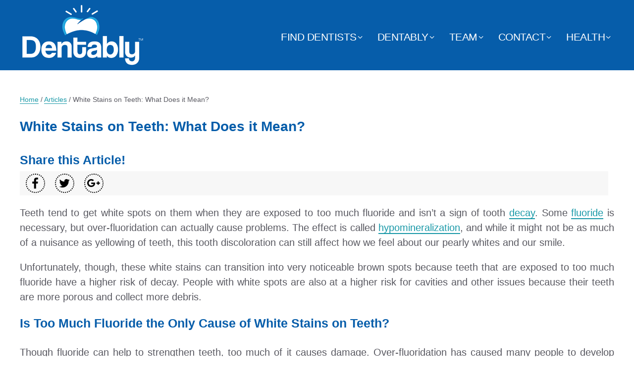

--- FILE ---
content_type: text/html; charset=UTF-8
request_url: https://www.emergencydentistsusa.com/white-stains-on-teeth/
body_size: 17050
content:



<!DOCTYPE html>
<!--[if IE 7 | IE 8]>
<html class="ie" lang="en-US">
<![endif]-->
<!--[if (gte IE 9) | !(IE)]><!-->
<html lang="en-US">
<!--<![endif]-->
<head>
	<meta charset="UTF-8" />
	<meta name="viewport" content="width=device-width, initial-scale=1, minimum-scale=1, maximum-scale=1">
	<meta http-equiv="X-UA-Compatible" content="IE=edge,chrome=1"/>

	<title>White Stains on Teeth: What Does it Mean?</title>
<link crossorigin data-rocket-preconnect href="https://www.gstatic.com" rel="preconnect">
<link crossorigin data-rocket-preconnect href="https://www.google-analytics.com" rel="preconnect">
<link crossorigin data-rocket-preconnect href="https://www.googletagmanager.com" rel="preconnect">
<link crossorigin data-rocket-preconnect href="https://googleads.g.doubleclick.net" rel="preconnect"><link rel="preload" data-rocket-preload as="image" href="https://www.emergencydentistsusa.com/wp-content/themes/Emergencydentistsusa/img/logos/dentably_tm2.png" fetchpriority="high">

	<link rel="pingback" href="https://www.emergencydentistsusa.com/xmlrpc.php" />
	<meta name="google-site-verification" content="2RyWfP2AkB9tvT3R2Mubz-amPsnrQgFGFykqeO1gckw" />
				<script type="text/javascript">
			window.flatStyles = window.flatStyles || ''

			window.lightspeedOptimizeStylesheet = function () {
				const currentStylesheet = document.querySelector( '.tcb-lightspeed-style:not([data-ls-optimized])' )

				if ( currentStylesheet ) {
					try {
						if ( currentStylesheet.sheet && currentStylesheet.sheet.cssRules ) {
							if ( window.flatStyles ) {
								if ( this.optimizing ) {
									setTimeout( window.lightspeedOptimizeStylesheet.bind( this ), 24 )
								} else {
									this.optimizing = true;

									let rulesIndex = 0;

									while ( rulesIndex < currentStylesheet.sheet.cssRules.length ) {
										const rule = currentStylesheet.sheet.cssRules[ rulesIndex ]
										/* remove rules that already exist in the page */
										if ( rule.type === CSSRule.STYLE_RULE && window.flatStyles.includes( `${rule.selectorText}{` ) ) {
											currentStylesheet.sheet.deleteRule( rulesIndex )
										} else {
											rulesIndex ++
										}
									}
									/* optimize, mark it such, move to the next file, append the styles we have until now */
									currentStylesheet.setAttribute( 'data-ls-optimized', '1' )

									window.flatStyles += currentStylesheet.innerHTML

									this.optimizing = false
								}
							} else {
								window.flatStyles = currentStylesheet.innerHTML
								currentStylesheet.setAttribute( 'data-ls-optimized', '1' )
							}
						}
					} catch ( error ) {
						console.warn( error )
					}

					if ( currentStylesheet.parentElement.tagName !== 'HEAD' ) {
						/* always make sure that those styles end up in the head */
						const stylesheetID = currentStylesheet.id;
						/**
						 * make sure that there is only one copy of the css
						 * e.g display CSS
						 */
						if ( ( ! stylesheetID || ( stylesheetID && ! document.querySelector( `head #${stylesheetID}` ) ) ) ) {
							document.head.prepend( currentStylesheet )
						} else {
							currentStylesheet.remove();
						}
					}
				}
			}

			window.lightspeedOptimizeFlat = function ( styleSheetElement ) {
				if ( document.querySelectorAll( 'link[href*="thrive_flat.css"]' ).length > 1 ) {
					/* disable this flat if we already have one */
					styleSheetElement.setAttribute( 'disabled', true )
				} else {
					/* if this is the first one, make sure he's in head */
					if ( styleSheetElement.parentElement.tagName !== 'HEAD' ) {
						document.head.append( styleSheetElement )
					}
				}
			}
		</script>
		<meta name='robots' content='max-image-preview:large' />
	<style>img:is([sizes="auto" i], [sizes^="auto," i]) { contain-intrinsic-size: 3000px 1500px }</style>
	
<!-- All in One SEO Pack Pro 2.8.3 by Michael Torbert of Semper Fi Web Designob_start_detected [-1,-1] -->
<!-- Debug String: KQZZZN5SLNIT7N6ZWKOJT1AN1QG -->
<meta name="description"  content="White stains on teeth can transition into very noticeable brown spots because teeth that are exposed to too much fluoride have a higher risk of decay." />

<link rel="canonical" href="https://www.emergencydentistsusa.com/white-stains-on-teeth/" />
<!-- /all in one seo pack pro -->
<link rel='dns-prefetch' href='//www.emergencydentistsusa.com' />

<link rel="alternate" type="application/rss+xml" title="Emergency Dentists USA &raquo; Feed" href="https://www.emergencydentistsusa.com/feed/" />
<link rel="alternate" type="application/rss+xml" title="Emergency Dentists USA &raquo; Comments Feed" href="https://www.emergencydentistsusa.com/comments/feed/" />
<link rel="alternate" type="application/rss+xml" title="Emergency Dentists USA &raquo; White Stains on Teeth: What Does it Mean? Comments Feed" href="https://www.emergencydentistsusa.com/white-stains-on-teeth/feed/" />
<link rel='stylesheet' id='wp-block-library-css' href='https://www.emergencydentistsusa.com/wp-includes/css/dist/block-library/style.min.css?ver=6.8.1' type='text/css' media='all' />
<style id='classic-theme-styles-inline-css' type='text/css'>
/*! This file is auto-generated */
.wp-block-button__link{color:#fff;background-color:#32373c;border-radius:9999px;box-shadow:none;text-decoration:none;padding:calc(.667em + 2px) calc(1.333em + 2px);font-size:1.125em}.wp-block-file__button{background:#32373c;color:#fff;text-decoration:none}
</style>
<style id='global-styles-inline-css' type='text/css'>
:root{--wp--preset--aspect-ratio--square: 1;--wp--preset--aspect-ratio--4-3: 4/3;--wp--preset--aspect-ratio--3-4: 3/4;--wp--preset--aspect-ratio--3-2: 3/2;--wp--preset--aspect-ratio--2-3: 2/3;--wp--preset--aspect-ratio--16-9: 16/9;--wp--preset--aspect-ratio--9-16: 9/16;--wp--preset--color--black: #000000;--wp--preset--color--cyan-bluish-gray: #abb8c3;--wp--preset--color--white: #ffffff;--wp--preset--color--pale-pink: #f78da7;--wp--preset--color--vivid-red: #cf2e2e;--wp--preset--color--luminous-vivid-orange: #ff6900;--wp--preset--color--luminous-vivid-amber: #fcb900;--wp--preset--color--light-green-cyan: #7bdcb5;--wp--preset--color--vivid-green-cyan: #00d084;--wp--preset--color--pale-cyan-blue: #8ed1fc;--wp--preset--color--vivid-cyan-blue: #0693e3;--wp--preset--color--vivid-purple: #9b51e0;--wp--preset--gradient--vivid-cyan-blue-to-vivid-purple: linear-gradient(135deg,rgba(6,147,227,1) 0%,rgb(155,81,224) 100%);--wp--preset--gradient--light-green-cyan-to-vivid-green-cyan: linear-gradient(135deg,rgb(122,220,180) 0%,rgb(0,208,130) 100%);--wp--preset--gradient--luminous-vivid-amber-to-luminous-vivid-orange: linear-gradient(135deg,rgba(252,185,0,1) 0%,rgba(255,105,0,1) 100%);--wp--preset--gradient--luminous-vivid-orange-to-vivid-red: linear-gradient(135deg,rgba(255,105,0,1) 0%,rgb(207,46,46) 100%);--wp--preset--gradient--very-light-gray-to-cyan-bluish-gray: linear-gradient(135deg,rgb(238,238,238) 0%,rgb(169,184,195) 100%);--wp--preset--gradient--cool-to-warm-spectrum: linear-gradient(135deg,rgb(74,234,220) 0%,rgb(151,120,209) 20%,rgb(207,42,186) 40%,rgb(238,44,130) 60%,rgb(251,105,98) 80%,rgb(254,248,76) 100%);--wp--preset--gradient--blush-light-purple: linear-gradient(135deg,rgb(255,206,236) 0%,rgb(152,150,240) 100%);--wp--preset--gradient--blush-bordeaux: linear-gradient(135deg,rgb(254,205,165) 0%,rgb(254,45,45) 50%,rgb(107,0,62) 100%);--wp--preset--gradient--luminous-dusk: linear-gradient(135deg,rgb(255,203,112) 0%,rgb(199,81,192) 50%,rgb(65,88,208) 100%);--wp--preset--gradient--pale-ocean: linear-gradient(135deg,rgb(255,245,203) 0%,rgb(182,227,212) 50%,rgb(51,167,181) 100%);--wp--preset--gradient--electric-grass: linear-gradient(135deg,rgb(202,248,128) 0%,rgb(113,206,126) 100%);--wp--preset--gradient--midnight: linear-gradient(135deg,rgb(2,3,129) 0%,rgb(40,116,252) 100%);--wp--preset--font-size--small: 13px;--wp--preset--font-size--medium: 20px;--wp--preset--font-size--large: 36px;--wp--preset--font-size--x-large: 42px;--wp--preset--spacing--20: 0.44rem;--wp--preset--spacing--30: 0.67rem;--wp--preset--spacing--40: 1rem;--wp--preset--spacing--50: 1.5rem;--wp--preset--spacing--60: 2.25rem;--wp--preset--spacing--70: 3.38rem;--wp--preset--spacing--80: 5.06rem;--wp--preset--shadow--natural: 6px 6px 9px rgba(0, 0, 0, 0.2);--wp--preset--shadow--deep: 12px 12px 50px rgba(0, 0, 0, 0.4);--wp--preset--shadow--sharp: 6px 6px 0px rgba(0, 0, 0, 0.2);--wp--preset--shadow--outlined: 6px 6px 0px -3px rgba(255, 255, 255, 1), 6px 6px rgba(0, 0, 0, 1);--wp--preset--shadow--crisp: 6px 6px 0px rgba(0, 0, 0, 1);}:where(.is-layout-flex){gap: 0.5em;}:where(.is-layout-grid){gap: 0.5em;}body .is-layout-flex{display: flex;}.is-layout-flex{flex-wrap: wrap;align-items: center;}.is-layout-flex > :is(*, div){margin: 0;}body .is-layout-grid{display: grid;}.is-layout-grid > :is(*, div){margin: 0;}:where(.wp-block-columns.is-layout-flex){gap: 2em;}:where(.wp-block-columns.is-layout-grid){gap: 2em;}:where(.wp-block-post-template.is-layout-flex){gap: 1.25em;}:where(.wp-block-post-template.is-layout-grid){gap: 1.25em;}.has-black-color{color: var(--wp--preset--color--black) !important;}.has-cyan-bluish-gray-color{color: var(--wp--preset--color--cyan-bluish-gray) !important;}.has-white-color{color: var(--wp--preset--color--white) !important;}.has-pale-pink-color{color: var(--wp--preset--color--pale-pink) !important;}.has-vivid-red-color{color: var(--wp--preset--color--vivid-red) !important;}.has-luminous-vivid-orange-color{color: var(--wp--preset--color--luminous-vivid-orange) !important;}.has-luminous-vivid-amber-color{color: var(--wp--preset--color--luminous-vivid-amber) !important;}.has-light-green-cyan-color{color: var(--wp--preset--color--light-green-cyan) !important;}.has-vivid-green-cyan-color{color: var(--wp--preset--color--vivid-green-cyan) !important;}.has-pale-cyan-blue-color{color: var(--wp--preset--color--pale-cyan-blue) !important;}.has-vivid-cyan-blue-color{color: var(--wp--preset--color--vivid-cyan-blue) !important;}.has-vivid-purple-color{color: var(--wp--preset--color--vivid-purple) !important;}.has-black-background-color{background-color: var(--wp--preset--color--black) !important;}.has-cyan-bluish-gray-background-color{background-color: var(--wp--preset--color--cyan-bluish-gray) !important;}.has-white-background-color{background-color: var(--wp--preset--color--white) !important;}.has-pale-pink-background-color{background-color: var(--wp--preset--color--pale-pink) !important;}.has-vivid-red-background-color{background-color: var(--wp--preset--color--vivid-red) !important;}.has-luminous-vivid-orange-background-color{background-color: var(--wp--preset--color--luminous-vivid-orange) !important;}.has-luminous-vivid-amber-background-color{background-color: var(--wp--preset--color--luminous-vivid-amber) !important;}.has-light-green-cyan-background-color{background-color: var(--wp--preset--color--light-green-cyan) !important;}.has-vivid-green-cyan-background-color{background-color: var(--wp--preset--color--vivid-green-cyan) !important;}.has-pale-cyan-blue-background-color{background-color: var(--wp--preset--color--pale-cyan-blue) !important;}.has-vivid-cyan-blue-background-color{background-color: var(--wp--preset--color--vivid-cyan-blue) !important;}.has-vivid-purple-background-color{background-color: var(--wp--preset--color--vivid-purple) !important;}.has-black-border-color{border-color: var(--wp--preset--color--black) !important;}.has-cyan-bluish-gray-border-color{border-color: var(--wp--preset--color--cyan-bluish-gray) !important;}.has-white-border-color{border-color: var(--wp--preset--color--white) !important;}.has-pale-pink-border-color{border-color: var(--wp--preset--color--pale-pink) !important;}.has-vivid-red-border-color{border-color: var(--wp--preset--color--vivid-red) !important;}.has-luminous-vivid-orange-border-color{border-color: var(--wp--preset--color--luminous-vivid-orange) !important;}.has-luminous-vivid-amber-border-color{border-color: var(--wp--preset--color--luminous-vivid-amber) !important;}.has-light-green-cyan-border-color{border-color: var(--wp--preset--color--light-green-cyan) !important;}.has-vivid-green-cyan-border-color{border-color: var(--wp--preset--color--vivid-green-cyan) !important;}.has-pale-cyan-blue-border-color{border-color: var(--wp--preset--color--pale-cyan-blue) !important;}.has-vivid-cyan-blue-border-color{border-color: var(--wp--preset--color--vivid-cyan-blue) !important;}.has-vivid-purple-border-color{border-color: var(--wp--preset--color--vivid-purple) !important;}.has-vivid-cyan-blue-to-vivid-purple-gradient-background{background: var(--wp--preset--gradient--vivid-cyan-blue-to-vivid-purple) !important;}.has-light-green-cyan-to-vivid-green-cyan-gradient-background{background: var(--wp--preset--gradient--light-green-cyan-to-vivid-green-cyan) !important;}.has-luminous-vivid-amber-to-luminous-vivid-orange-gradient-background{background: var(--wp--preset--gradient--luminous-vivid-amber-to-luminous-vivid-orange) !important;}.has-luminous-vivid-orange-to-vivid-red-gradient-background{background: var(--wp--preset--gradient--luminous-vivid-orange-to-vivid-red) !important;}.has-very-light-gray-to-cyan-bluish-gray-gradient-background{background: var(--wp--preset--gradient--very-light-gray-to-cyan-bluish-gray) !important;}.has-cool-to-warm-spectrum-gradient-background{background: var(--wp--preset--gradient--cool-to-warm-spectrum) !important;}.has-blush-light-purple-gradient-background{background: var(--wp--preset--gradient--blush-light-purple) !important;}.has-blush-bordeaux-gradient-background{background: var(--wp--preset--gradient--blush-bordeaux) !important;}.has-luminous-dusk-gradient-background{background: var(--wp--preset--gradient--luminous-dusk) !important;}.has-pale-ocean-gradient-background{background: var(--wp--preset--gradient--pale-ocean) !important;}.has-electric-grass-gradient-background{background: var(--wp--preset--gradient--electric-grass) !important;}.has-midnight-gradient-background{background: var(--wp--preset--gradient--midnight) !important;}.has-small-font-size{font-size: var(--wp--preset--font-size--small) !important;}.has-medium-font-size{font-size: var(--wp--preset--font-size--medium) !important;}.has-large-font-size{font-size: var(--wp--preset--font-size--large) !important;}.has-x-large-font-size{font-size: var(--wp--preset--font-size--x-large) !important;}
:where(.wp-block-post-template.is-layout-flex){gap: 1.25em;}:where(.wp-block-post-template.is-layout-grid){gap: 1.25em;}
:where(.wp-block-columns.is-layout-flex){gap: 2em;}:where(.wp-block-columns.is-layout-grid){gap: 2em;}
:root :where(.wp-block-pullquote){font-size: 1.5em;line-height: 1.6;}
</style>
<link data-minify="1" rel='stylesheet' id='main_stylesheet-css' href='https://www.emergencydentistsusa.com/wp-content/cache/min/1/wp-content/themes/Emergencydentistsusa/style.css?ver=1708552073' type='text/css' media='all' />
<script data-minify="1" type="text/javascript" src="https://www.emergencydentistsusa.com/wp-content/cache/min/1/ajax/libs/jquery/1.11.2/jquery.min.js?ver=1708552073" id="jquery-js"></script>
<link rel="https://api.w.org/" href="https://www.emergencydentistsusa.com/wp-json/" /><link rel="alternate" title="JSON" type="application/json" href="https://www.emergencydentistsusa.com/wp-json/wp/v2/posts/48940" /><link rel="EditURI" type="application/rsd+xml" title="RSD" href="https://www.emergencydentistsusa.com/xmlrpc.php?rsd" />
<meta name="generator" content="WordPress" />
<link rel='shortlink' href='https://www.emergencydentistsusa.com/?p=48940' />
<link rel="alternate" title="oEmbed (JSON)" type="application/json+oembed" href="https://www.emergencydentistsusa.com/wp-json/oembed/1.0/embed?url=https%3A%2F%2Fwww.emergencydentistsusa.com%2Fwhite-stains-on-teeth%2F" />
<link rel="alternate" title="oEmbed (XML)" type="text/xml+oembed" href="https://www.emergencydentistsusa.com/wp-json/oembed/1.0/embed?url=https%3A%2F%2Fwww.emergencydentistsusa.com%2Fwhite-stains-on-teeth%2F&#038;format=xml" />
<style>
		#category-posts-3-internal ul {padding: 0;}
#category-posts-3-internal .cat-post-item img {max-width: initial; max-height: initial; margin: initial;}
#category-posts-3-internal .cat-post-author {margin-bottom: 0;}
#category-posts-3-internal .cat-post-thumbnail {margin: 5px 10px 5px 0;}
#category-posts-3-internal .cat-post-item:before {content: ""; clear: both;}
#category-posts-3-internal .cat-post-excerpt-more {display: inline-block;}
#category-posts-3-internal .cat-post-item {list-style: none; margin: 3px 0 10px; padding: 3px 0;}
#category-posts-3-internal .cat-post-current .cat-post-title {font-weight: bold; text-transform: uppercase;}
#category-posts-3-internal [class*=cat-post-tax] {font-size: 0.85em;}
#category-posts-3-internal [class*=cat-post-tax] * {display:inline-block;}
#category-posts-3-internal .cat-post-item:after {content: ""; display: table;	clear: both;}
#category-posts-3-internal .cat-post-item .cat-post-title {overflow: hidden;text-overflow: ellipsis;white-space: initial;display: -webkit-box;-webkit-line-clamp: 2;-webkit-box-orient: vertical;padding-bottom: 0 !important;}
#category-posts-3-internal .cat-post-item:after {content: ""; display: table;	clear: both;}
#category-posts-3-internal .cat-post-thumbnail {display:block; float:left; margin:5px 10px 5px 0;}
#category-posts-3-internal .cat-post-crop {overflow:hidden;display:block;}
#category-posts-3-internal p {margin:5px 0 0 0}
#category-posts-3-internal li > div {margin:5px 0 0 0; clear:both;}
#category-posts-3-internal .dashicons {vertical-align:middle;}
#category-posts-3-internal .cat-post-thumbnail .cat-post-crop img {height: 60px;}
#category-posts-3-internal .cat-post-thumbnail .cat-post-crop img {width: 60px;}
#category-posts-3-internal .cat-post-thumbnail .cat-post-crop img {object-fit: cover; max-width: 100%; display: block;}
#category-posts-3-internal .cat-post-thumbnail .cat-post-crop-not-supported img {width: 100%;}
#category-posts-3-internal .cat-post-thumbnail {max-width:100%;}
#category-posts-3-internal .cat-post-item img {margin: initial;}
</style>
		<style type="text/css" id="tve_global_variables">:root{--tcb-background-author-image:url(https://secure.gravatar.com/avatar/2e7d7626f54623059aa84302b571a3ee22c83a18575c67e0470090a2e45fc644?s=256&r=g);--tcb-background-user-image:url();--tcb-background-featured-image-thumbnail:url(https://www.emergencydentistsusa.com/wp-content/uploads/white-stains-on-teeth.jpg);}</style><!-- Google tag (gtag.js) -->
<script async src="https://www.googletagmanager.com/gtag/js?id=AW-998233279"></script>
<script>
  window.dataLayer = window.dataLayer || [];
  function gtag(){dataLayer.push(arguments);}
  gtag('js', new Date());

  gtag('config', 'AW-998233279');
</script>
<script>
  gtag('config', 'AW-998233279/88C8CO-JumkQv6n_2wM', {
    'phone_conversion_number': '18552821699'
  });
</script>    <script>
    // Google Analitics
    (function(i,s,o,g,r,a,m){i['GoogleAnalyticsObject']=r;i[r]=i[r]||function(){
    (i[r].q=i[r].q||[]).push(arguments)},i[r].l=1*new Date();a=s.createElement(o),
    m=s.getElementsByTagName(o)[0];a.async=1;a.src=g;m.parentNode.insertBefore(a,m)
    })(window,document,'script','//www.google-analytics.com/analytics.js','ga');
    ga('create', 'UA-54243343-1', 'auto');
    ga('require', 'GTM-TMD228V');
    ga('set', 'contentGroup2', 'All Other');    
    ga('send', 'pageview');
    </script>
  <link rel="shortcut icon" href="https://www.emergencydentistsusa.com/wp-content/themes/Emergencydentistsusa/favicon.ico" title="Favicon" /><style type="text/css" id="thrive-default-styles"></style><noscript><style id="rocket-lazyload-nojs-css">.rll-youtube-player, [data-lazy-src]{display:none !important;}</style></noscript>
<style id="rocket-lazyrender-inline-css">[data-wpr-lazyrender] {content-visibility: auto;}</style><meta name="generator" content="WP Rocket 3.19.3" data-wpr-features="wpr_minify_js wpr_lazyload_images wpr_preconnect_external_domains wpr_automatic_lazy_rendering wpr_oci wpr_minify_css wpr_desktop" /></head>
<body class="wp-singular post-template-default single single-post postid-48940 single-format-standard wp-theme-Emergencydentistsusa" >

	<!-- Google Tag Manager (noscript) -->
	<noscript><iframe src="https://www.googletagmanager.com/ns.html?id=GTM-TV3NDFH"
	height="0" width="0" style="display:none;visibility:hidden"></iframe></noscript>
	<!-- End Google Tag Manager (noscript) -->

	<!--[if lt IE 9]>
		<div class="chromeframe">Your browser is out of date. Please <a href="http://browsehappy.com/">upgrade your browser </a>.</div>
	<![endif]-->

<nav id="site_nav_mobile" style="display: none;">
	<ul id="mobile_menu" class="menu clearfix"><li id="menu-item-37956" class="menu-item menu-item-type-post_type menu-item-object-page menu-item-has-children menu-item-37956"><a href="https://www.emergencydentistsusa.com/find-dentists/">Find Dentists</a>
<ul class="sub-menu">
	<li id="menu-item-58922" class="menu-item menu-item-type-post_type menu-item-object-page menu-item-58922"><a href="https://www.emergencydentistsusa.com/find-dentists/">English</a></li>
	<li id="menu-item-58921" class="menu-item menu-item-type-post_type menu-item-object-page menu-item-58921"><a href="https://www.emergencydentistsusa.com/dentista-cerca-de-mi-casa-ubicacion/">Espanol</a></li>
</ul>
</li>
<li id="menu-item-37928" class="menu-item menu-item-type-custom menu-item-object-custom menu-item-has-children menu-item-37928"><a href="https://www.emergencydentistsusa.com/dentably/">Dentably</a>
<ul class="sub-menu">
	<li id="menu-item-58621" class="menu-item menu-item-type-post_type menu-item-object-page menu-item-58621"><a href="https://www.emergencydentistsusa.com/dentably/">Dentably Blog in English</a></li>
	<li id="menu-item-58620" class="menu-item menu-item-type-taxonomy menu-item-object-category menu-item-58620"><a href="https://www.emergencydentistsusa.com/category/espanol/">Dentably Blog &#8211; Espanol / Spanish</a></li>
</ul>
</li>
<li id="menu-item-1287" class="menu-item menu-item-type-post_type menu-item-object-page menu-item-has-children menu-item-1287"><a href="https://www.emergencydentistsusa.com/about/">Team</a>
<ul class="sub-menu">
	<li id="menu-item-54667" class="menu-item menu-item-type-post_type menu-item-object-page menu-item-54667"><a href="https://www.emergencydentistsusa.com/about/">About</a></li>
	<li id="menu-item-54668" class="menu-item menu-item-type-post_type menu-item-object-page menu-item-54668"><a href="https://www.emergencydentistsusa.com/about/dr-greg-grillo/">Dr. Greg Grillo</a></li>
	<li id="menu-item-62107" class="menu-item menu-item-type-post_type menu-item-object-page menu-item-62107"><a href="https://www.emergencydentistsusa.com/about/dr-amanda-tavoularis/">Dr. Amanda Tavoularis</a></li>
	<li id="menu-item-54669" class="menu-item menu-item-type-post_type menu-item-object-page menu-item-54669"><a href="https://www.emergencydentistsusa.com/about/dr-david-hudnall/">Dr David Hudnall</a></li>
	<li id="menu-item-55467" class="menu-item menu-item-type-post_type menu-item-object-page menu-item-55467"><a href="https://www.emergencydentistsusa.com/about/dr-andrew-b-jordan/">Dr. Andrew B. Jordan</a></li>
</ul>
</li>
<li id="menu-item-1288" class="menu-item menu-item-type-post_type menu-item-object-page menu-item-has-children menu-item-1288"><a href="https://www.emergencydentistsusa.com/about/contact/">Contact</a>
<ul class="sub-menu">
	<li id="menu-item-55604" class="menu-item menu-item-type-post_type menu-item-object-page menu-item-55604"><a href="https://www.emergencydentistsusa.com/editorial-guidelines/">Editorial Guidelines</a></li>
	<li id="menu-item-55610" class="menu-item menu-item-type-post_type menu-item-object-page menu-item-55610"><a href="https://www.emergencydentistsusa.com/customer-support/">Customer Support</a></li>
</ul>
</li>
<li id="menu-item-21093" class="menu-item menu-item-type-post_type menu-item-object-page menu-item-has-children menu-item-21093"><a href="https://www.emergencydentistsusa.com/dental-health-topics/">Health</a>
<ul class="sub-menu">
	<li id="menu-item-57696" class="menu-item menu-item-type-post_type menu-item-object-post menu-item-57696"><a href="https://www.emergencydentistsusa.com/sedation-dentists-near-me-find-the-best-sleep-dentistry/">Sedation Dentists</a></li>
	<li id="menu-item-57699" class="menu-item menu-item-type-post_type menu-item-object-post menu-item-57699"><a href="https://www.emergencydentistsusa.com/denture-repair-same-day/">Denture Repair</a></li>
	<li id="menu-item-57695" class="menu-item menu-item-type-post_type menu-item-object-post menu-item-57695"><a href="https://www.emergencydentistsusa.com/oral-surgeons-near-me/">Oral Surgeon</a></li>
	<li id="menu-item-57710" class="menu-item menu-item-type-custom menu-item-object-custom menu-item-57710"><a href="https://www.emergencydentistsusa.com/best-holistic-dentist-near-me/">Holistic Dentist</a></li>
	<li id="menu-item-57690" class="menu-item menu-item-type-taxonomy menu-item-object-category menu-item-57690"><a href="https://www.emergencydentistsusa.com/category/no-insurance/">No Insurance</a></li>
	<li id="menu-item-57712" class="menu-item menu-item-type-post_type menu-item-object-post menu-item-57712"><a href="https://www.emergencydentistsusa.com/periodontist-near-me/">Periodontist</a></li>
	<li id="menu-item-57691" class="menu-item menu-item-type-post_type menu-item-object-post menu-item-57691"><a href="https://www.emergencydentistsusa.com/tooth-extraction-no-insurance/">Tooth Extractions</a></li>
	<li id="menu-item-57692" class="menu-item menu-item-type-post_type menu-item-object-post menu-item-57692"><a href="https://www.emergencydentistsusa.com/emergency-dental-no-insurance/">Dentist No Insurance</a></li>
	<li id="menu-item-57693" class="menu-item menu-item-type-post_type menu-item-object-post menu-item-57693"><a href="https://www.emergencydentistsusa.com/wisdom-teeth-removal-without-insurance/">Wisdom Teeth Removal</a></li>
	<li id="menu-item-57694" class="menu-item menu-item-type-post_type menu-item-object-post menu-item-57694"><a href="https://www.emergencydentistsusa.com/root-canal-dentist-no-insurance/">Root Canals</a></li>
</ul>
</li>
</ul></nav>

<div  id="wrapper" class="no_sidebar hide_phone_bar hide_copyright">
	<div  class="container blue">
		<header  id="page-header">
			<a id="logo" class="dentably_tm2" title="Emergency Dentists USA" href="https://www.emergencydentistsusa.com/blog">
				<img fetchpriority="high" alt="Emergency Dentists USA logo" src='https://www.emergencydentistsusa.com/wp-content/themes/Emergencydentistsusa/img/logos/dentably_tm2.png' />
			</a>
			<span class="menu-anchor">
			</span>
			<nav id="site-nav">
					<ul id="main_menu" class="menu clearfix"><li class="menu-item menu-item-type-post_type menu-item-object-page menu-item-has-children menu-item-37956"><a href="https://www.emergencydentistsusa.com/find-dentists/">Find Dentists</a>
<ul class="sub-menu">
	<li class="menu-item menu-item-type-post_type menu-item-object-page menu-item-58922"><a href="https://www.emergencydentistsusa.com/find-dentists/">English</a></li>
	<li class="menu-item menu-item-type-post_type menu-item-object-page menu-item-58921"><a href="https://www.emergencydentistsusa.com/dentista-cerca-de-mi-casa-ubicacion/">Espanol</a></li>
</ul>
</li>
<li class="menu-item menu-item-type-custom menu-item-object-custom menu-item-has-children menu-item-37928"><a href="https://www.emergencydentistsusa.com/dentably/">Dentably</a>
<ul class="sub-menu">
	<li class="menu-item menu-item-type-post_type menu-item-object-page menu-item-58621"><a href="https://www.emergencydentistsusa.com/dentably/">Dentably Blog in English</a></li>
	<li class="menu-item menu-item-type-taxonomy menu-item-object-category menu-item-58620"><a href="https://www.emergencydentistsusa.com/category/espanol/">Dentably Blog &#8211; Espanol / Spanish</a></li>
</ul>
</li>
<li class="menu-item menu-item-type-post_type menu-item-object-page menu-item-has-children menu-item-1287"><a href="https://www.emergencydentistsusa.com/about/">Team</a>
<ul class="sub-menu">
	<li class="menu-item menu-item-type-post_type menu-item-object-page menu-item-54667"><a href="https://www.emergencydentistsusa.com/about/">About</a></li>
	<li class="menu-item menu-item-type-post_type menu-item-object-page menu-item-54668"><a href="https://www.emergencydentistsusa.com/about/dr-greg-grillo/">Dr. Greg Grillo</a></li>
	<li class="menu-item menu-item-type-post_type menu-item-object-page menu-item-62107"><a href="https://www.emergencydentistsusa.com/about/dr-amanda-tavoularis/">Dr. Amanda Tavoularis</a></li>
	<li class="menu-item menu-item-type-post_type menu-item-object-page menu-item-54669"><a href="https://www.emergencydentistsusa.com/about/dr-david-hudnall/">Dr David Hudnall</a></li>
	<li class="menu-item menu-item-type-post_type menu-item-object-page menu-item-55467"><a href="https://www.emergencydentistsusa.com/about/dr-andrew-b-jordan/">Dr. Andrew B. Jordan</a></li>
</ul>
</li>
<li class="menu-item menu-item-type-post_type menu-item-object-page menu-item-has-children menu-item-1288"><a href="https://www.emergencydentistsusa.com/about/contact/">Contact</a>
<ul class="sub-menu">
	<li class="menu-item menu-item-type-post_type menu-item-object-page menu-item-55604"><a href="https://www.emergencydentistsusa.com/editorial-guidelines/">Editorial Guidelines</a></li>
	<li class="menu-item menu-item-type-post_type menu-item-object-page menu-item-55610"><a href="https://www.emergencydentistsusa.com/customer-support/">Customer Support</a></li>
</ul>
</li>
<li class="menu-item menu-item-type-post_type menu-item-object-page menu-item-has-children menu-item-21093"><a href="https://www.emergencydentistsusa.com/dental-health-topics/">Health</a>
<ul class="sub-menu">
	<li class="menu-item menu-item-type-post_type menu-item-object-post menu-item-57696"><a href="https://www.emergencydentistsusa.com/sedation-dentists-near-me-find-the-best-sleep-dentistry/">Sedation Dentists</a></li>
	<li class="menu-item menu-item-type-post_type menu-item-object-post menu-item-57699"><a href="https://www.emergencydentistsusa.com/denture-repair-same-day/">Denture Repair</a></li>
	<li class="menu-item menu-item-type-post_type menu-item-object-post menu-item-57695"><a href="https://www.emergencydentistsusa.com/oral-surgeons-near-me/">Oral Surgeon</a></li>
	<li class="menu-item menu-item-type-custom menu-item-object-custom menu-item-57710"><a href="https://www.emergencydentistsusa.com/best-holistic-dentist-near-me/">Holistic Dentist</a></li>
	<li class="menu-item menu-item-type-taxonomy menu-item-object-category menu-item-57690"><a href="https://www.emergencydentistsusa.com/category/no-insurance/">No Insurance</a></li>
	<li class="menu-item menu-item-type-post_type menu-item-object-post menu-item-57712"><a href="https://www.emergencydentistsusa.com/periodontist-near-me/">Periodontist</a></li>
	<li class="menu-item menu-item-type-post_type menu-item-object-post menu-item-57691"><a href="https://www.emergencydentistsusa.com/tooth-extraction-no-insurance/">Tooth Extractions</a></li>
	<li class="menu-item menu-item-type-post_type menu-item-object-post menu-item-57692"><a href="https://www.emergencydentistsusa.com/emergency-dental-no-insurance/">Dentist No Insurance</a></li>
	<li class="menu-item menu-item-type-post_type menu-item-object-post menu-item-57693"><a href="https://www.emergencydentistsusa.com/wisdom-teeth-removal-without-insurance/">Wisdom Teeth Removal</a></li>
	<li class="menu-item menu-item-type-post_type menu-item-object-post menu-item-57694"><a href="https://www.emergencydentistsusa.com/root-canal-dentist-no-insurance/">Root Canals</a></li>
</ul>
</li>
</ul>			</nav>
		</header>
	</div>
	<div  class="container light_blue">
		<div  class="find_now_header">
			<a id="phone_header" href="tel:18884206826" onclick="pushGA(this.id);"><i class="icon-phone-squared"></i>1 (888) 420-6826</a>
			<div><span>Find a Dentist Now</span> Click or Call, Toll-Free</div>
		</div>

	</div>

<div  id="content" class="single clearfix">
	<div  id="content_inner">
		<main id="content-primary" role="main">

									<article itemscope itemtype="http://schema.org/BlogPosting" class="post">
				<div class="post-inner">


					<div xmlns:v="http://rdf.data-vocabulary.org/#"  id="crumbs"><span typeof="v:Breadcrumb"><a rel="v:url" property="v:title" class="crumbs-home" href="https://www.emergencydentistsusa.com">Home</a></span> &#47; <span typeof="v:Breadcrumb"><a rel="v:url" property="v:title" href="https://www.emergencydentistsusa.com/category/articles/">Articles</a></span> &#47; <span class="current">White Stains on Teeth: What Does it Mean?</span></div>					
										
					<header class="post-header">
						<h1 class="post-title">White Stains on Teeth: What Does it Mean?</h1>
					</header>

										
<div class="share-post">
	<h3 class="subtitle">Share this Article!</h3>

    <ul class="social clearfix">

      	<li class="facebook">
        	<a rel="nofollow" data-name="facebook" aria-label="Share on Facebook" data-action="share" href="http://www.facebook.com/sharer/sharer.php?s=100&amp;p[url]=https%3A%2F%2Fwww.emergencydentistsusa.com%2Fwhite-stains-on-teeth%2F%23utm_source%3Dfacebook%26utm_medium%3Dsocial%26utm_campaign%3Dsocial_buttons&amp;p[title]=White+Stains+on+Teeth%3A+What+Does+it+Mean%3F&amp;p[images][0]=https%3A%2F%2Fwww.emergencydentistsusa.com%2Fwp-content%2Fuploads%2Fwhite-stains-on-teeth.jpg&amp;p[summary]=White+stains+on+teeth+can+transition+into+very+noticeable+brown+spots+because+teeth+that+are+exposed+to+too+much+fluoride+have+a+higher+risk+of+decay.&amp;u=https%3A%2F%2Fwww.emergencydentistsusa.com%2Fwhite-stains-on-teeth%2F%23utm_source%3Dfacebook%26utm_medium%3Dsocial%26utm_campaign%3Dsocial_buttons&amp;t=White+Stains+on+Teeth%3A+What+Does+it+Mean%3F">
          		<i class="icon icon-facebook"></i>
        	</a>
      	</li>

      	<li class="twitter">
        	<a rel="nofollow" href="http://twitter.com/share?text=White Stains on Teeth: What Does it Mean?&url=https://www.emergencydentistsusa.com/white-stains-on-teeth/">
        		<i class="icon icon-twitter"></i>
        	</a>
    	</li>

      	<li class="gplus">
        	<a rel="nofollow" href="https://plus.google.com/share?url=https://www.emergencydentistsusa.com/white-stains-on-teeth/">
        		<i class="icon icon-gplus"></i>
        	</a>
    	</li>
                  
    </ul>
</div> <!-- .share-post -->

					<div id='content-main' class='row'>
						<section class='post-content clearfix'>

							<p style="text-align: justify">Teeth tend to get white spots on them when they are exposed to too much fluoride and isn’t a sign of tooth <a href="https://www.emergencydentistsusa.com/tooth-decay-stages/">decay</a>. Some <a href="https://en.wikipedia.org/wiki/Fluoride" target="_blank" rel="noopener">fluoride</a> is necessary, but over-fluoridation can actually cause problems. The effect is called <a href="https://en.wikipedia.org/wiki/Molar_Incisor_Hypomineralisation" target="_blank" rel="noopener">hypomineralization</a>, and while it might not be as much of a nuisance as yellowing of teeth, this tooth discoloration can still affect how we feel about our pearly whites and our smile.</p>
<p style="text-align: justify">Unfortunately, though, these white stains can transition into very noticeable brown spots because teeth that are exposed to too much fluoride have a higher risk of decay. People with white spots are also at a higher risk for cavities and other issues because their teeth are more porous and collect more debris.</p>
<h3>Is Too Much Fluoride the Only Cause of White Stains on Teeth?</h3>
<p style="text-align: justify">Though fluoride can help to strengthen teeth, too much of it causes damage. Over-fluoridation has caused many people to develop white spot tooth discoloration on their teeth.</p>
<p style="text-align: justify">There might also be other factors that worsen the problem or create the spot to begin with. When fluoride damages <a href="https://en.wikipedia.org/wiki/Tooth_enamel" target="_blank" rel="noopener">tooth enamel</a>, especially when it happens to teeth before they are fully developed, it can affect how you feel about your smile, as well as the long-term health of your teeth.</p>
<p style="text-align: justify">It’s also possible for white spots to develop when there is mineral loss in a tooth. This is known as hypocalcification and the spots are called hypoplasia.</p>
<blockquote><p>
 “These types of white spots are signs that the tooth enamel is breaking down—the very early stages of a cavity. These types of white spots are very common around the gum line, where most people tend to brush less effectively.”</p>
<p><a href="https://www.emergencydentistsusa.com/about/dr-andrew-b-jordan/"  rel="nofollow" target="_blank">Dr. Andrew B. Jordan</a>
</p></blockquote>
<p style="text-align: justify">White spots can also be a problem when a person has poor oral health in general and wears braces. If teeth aren’t cared for while someone wears braces and then the braces are removed, the part of the tooth covered in the braces remains clean and unstained. Some believe this to be the most common reason for white splotches on teeth. It’s a bit like leaving a piece of furniture over a section of carpet and it’s cleaner under that area that wasn’t exposed to traffic and sun damage.</p>
<h3>Is It Possible to Get Rid of White Spots on Teeth?</h3>
<p style="text-align: justify">The good news is if you have white spots on your teeth it might be possible to get rid of them. Some spots can be removed through bleaching, just as you would remove <a href="https://www.emergencydentistsusa.com/yellow-stains-on-teeth/">yellow stains</a>.</p>
<p style="text-align: justify">Air abrasion is another method of refining the color of your teeth. Crystal particles are used to blow away deposits and then white filling can be applied to cover any remaining discoloration. Abrasion is only an option if the spots are smaller. It also tends to be rough on teeth and leads to some removal of tooth enamel, which could create bigger problems down the road.</p>
<p><img decoding="async" class="aligncenter wp-image-48963 size-full" src="data:image/svg+xml,%3Csvg%20xmlns='http://www.w3.org/2000/svg'%20viewBox='0%200%20500%20281'%3E%3C/svg%3E" alt="crystal particles image" width="500" height="281" data-lazy-srcset="https://www.emergencydentistsusa.com/wp-content/uploads/crystal-particles.jpg 500w, https://www.emergencydentistsusa.com/wp-content/uploads/crystal-particles-300x169.jpg 300w" data-lazy-sizes="(max-width: 500px) 100vw, 500px" data-lazy-src="https://www.emergencydentistsusa.com/wp-content/uploads/crystal-particles.jpg" /><noscript><img decoding="async" class="aligncenter wp-image-48963 size-full" src="https://www.emergencydentistsusa.com/wp-content/uploads/crystal-particles.jpg" alt="crystal particles image" width="500" height="281" srcset="https://www.emergencydentistsusa.com/wp-content/uploads/crystal-particles.jpg 500w, https://www.emergencydentistsusa.com/wp-content/uploads/crystal-particles-300x169.jpg 300w" sizes="(max-width: 500px) 100vw, 500px" /></noscript></p>
<p style="text-align: justify">If white spots are large or you’ve tried other methods of removing the spots and they haven’t worked, porcelain veneers or caps might be your best option. Veneers cover over a tooth and create a perfectly consistent look among all of your teeth.</p>
<p style="text-align: justify">A newer method used to correct the color of teeth is the Resin Infiltration System. It works by infiltrating the pores on a tooth and inserting tooth-colored resin. It’s a lot like having a tooth filled, except you aren’t doing it to deal with a cavity. Resin also helps to block enamel-eating acids and can provide protection to your teeth over the years, making it both a cosmetic and functional solution for dealing with tooth staining. It’s non-invasive, takes about 15 minutes, and requires no anesthesia.</p>
<p><img decoding="async" class="aligncenter wp-image-48965 size-full" src="data:image/svg+xml,%3Csvg%20xmlns='http://www.w3.org/2000/svg'%20viewBox='0%200%20500%20333'%3E%3C/svg%3E" alt="toothpaste image" width="500" height="333" data-lazy-srcset="https://www.emergencydentistsusa.com/wp-content/uploads/toothpaste.jpg 500w, https://www.emergencydentistsusa.com/wp-content/uploads/toothpaste-300x200.jpg 300w" data-lazy-sizes="(max-width: 500px) 100vw, 500px" data-lazy-src="https://www.emergencydentistsusa.com/wp-content/uploads/toothpaste.jpg" /><noscript><img decoding="async" class="aligncenter wp-image-48965 size-full" src="https://www.emergencydentistsusa.com/wp-content/uploads/toothpaste.jpg" alt="toothpaste image" width="500" height="333" srcset="https://www.emergencydentistsusa.com/wp-content/uploads/toothpaste.jpg 500w, https://www.emergencydentistsusa.com/wp-content/uploads/toothpaste-300x200.jpg 300w" sizes="(max-width: 500px) 100vw, 500px" /></noscript></p>
<p style="text-align: justify">Prescription toothpaste can also be an effective and convenient solution for dealing with discolored teeth. <a href="https://www.emergencydentistsusa.com/ultimate-toothpaste-guide/">Toothpaste</a> that contains CCP-ACP and has a lower than usual fluoride amount can help in the remineralization process and remove white stains. Most dentists recommend gum with ACP after braces are removed, too.</p>
<h3>Are White Spots Preventable?</h3>
<p style="text-align: justify">Absolutely! As a matter of fact, the best way to deal with white spots on teeth is to prevent them from developing in the first place. The staining of teeth is 100% completely preventable when you have perfect brushing and flossing habits, and avoid food and drinks that leave stains on teeth—but for many, perfect habits are impossible.</p>
<p style="text-align: justify">If your goal is to prevent white spots so you can avoid having to have them removed, there are several things should include in your dental health care routine and a few things you should avoid.</p>
<p><img decoding="async" class="aligncenter wp-image-48964 size-full" src="data:image/svg+xml,%3Csvg%20xmlns='http://www.w3.org/2000/svg'%20viewBox='0%200%20500%20333'%3E%3C/svg%3E" alt="soda image" width="500" height="333" data-lazy-srcset="https://www.emergencydentistsusa.com/wp-content/uploads/soda.jpg 500w, https://www.emergencydentistsusa.com/wp-content/uploads/soda-300x200.jpg 300w" data-lazy-sizes="(max-width: 500px) 100vw, 500px" data-lazy-src="https://www.emergencydentistsusa.com/wp-content/uploads/soda.jpg" /><noscript><img decoding="async" class="aligncenter wp-image-48964 size-full" src="https://www.emergencydentistsusa.com/wp-content/uploads/soda.jpg" alt="soda image" width="500" height="333" srcset="https://www.emergencydentistsusa.com/wp-content/uploads/soda.jpg 500w, https://www.emergencydentistsusa.com/wp-content/uploads/soda-300x200.jpg 300w" sizes="(max-width: 500px) 100vw, 500px" /></noscript></p>
<p style="text-align: justify">If you’re an avid soda or coffee drinker, switch out for water or another clear beverage. If you must drink darker colored beverages, use a straw. Even if you only occasionally drink liquids other than water, use a straw every time you consume them.</p>
<p><img decoding="async" class="aligncenter wp-image-48962 size-full" src="data:image/svg+xml,%3Csvg%20xmlns='http://www.w3.org/2000/svg'%20viewBox='0%200%20500%20333'%3E%3C/svg%3E" alt="coffee image" width="500" height="333" data-lazy-srcset="https://www.emergencydentistsusa.com/wp-content/uploads/coffee.jpg 500w, https://www.emergencydentistsusa.com/wp-content/uploads/coffee-300x200.jpg 300w" data-lazy-sizes="(max-width: 500px) 100vw, 500px" data-lazy-src="https://www.emergencydentistsusa.com/wp-content/uploads/coffee.jpg" /><noscript><img decoding="async" class="aligncenter wp-image-48962 size-full" src="https://www.emergencydentistsusa.com/wp-content/uploads/coffee.jpg" alt="coffee image" width="500" height="333" srcset="https://www.emergencydentistsusa.com/wp-content/uploads/coffee.jpg 500w, https://www.emergencydentistsusa.com/wp-content/uploads/coffee-300x200.jpg 300w" sizes="(max-width: 500px) 100vw, 500px" /></noscript></p>
<p style="text-align: justify">Avoid snacking as much as possible and brush immediately after each meal. The sooner you remove food particles from your mouth the better. The longer things stick around the more trouble they cause – and that pertains to more than just tooth staining! If you can, invest in a spin brush that cleans teeth automatically. The rapid spinning motion helps loosen plaque, one of the main enemies of your tooth health.</p>
<p style="text-align: justify">It’s also important to make sure you floss every day. Most dental health experts recommend flossing as part of your bedtime routine so you remove any buildup and food stuck between your teeth before going to bed and allowing it to sit on your teeth overnight.</p>
<p style="text-align: justify">Make sure you’re keeping up with bi-annual dental visits. You should schedule an appointment to have your teeth cleaned by a professional hygienist every six months. At that time, you’ll probably get a few additional tips to help you improve your at-home dental routine. And if you’re already doing everything right, you’ll get a twice a year pat on the back!</p>
<p style="text-align: justify">Your <a href="https://www.emergencydentistsusa.com/emergency-dentist-wake-forest-nc/">dentist</a> might recommend CCP-ACP toothpaste even if your white spots are not that bad. Some people consider this type of paste “tooth enamel in a bottle.” The particles in the paste bind with the natural mineral content in your tooth. Used in conjunction with the right amount of fluoride, this is a great way to re-cyour teeth.</p>
<p style="text-align: justify">If you’re concerned about white spots on your teeth or you have any other concerns about the color or condition of your teeth, a consultation with a dentist can help.</p>

						</section>
					</div>

					<h3 id="bio_headline">Medically Fact-Checked & Written by Our Dental Editorial Team</h3><p>You can read more about our <a href="https://www.emergencydentistsusa.com/editorial-guidelines/">editorial guidelines by clicking this link</a>
and learn more about the Emergency Dentists USA editorial <a href="https://www.emergencydentistsusa.com/about/">team here.</a></p><div id="bio"><div class="author clearfix" itemprop="author" itemscope itmetype="http://schema.org/Person"><div class="img_block left"><img src="https://www.emergencydentistsusa.com/wp-content/themes/Emergencydentistsusa/img/preload/bio.jpg" data-src="https://www.emergencydentistsusa.com/wp-content/uploads/Dr-Andrew-b-Jordan-Compress-300x450.jpg" alt="Dr Andrew b Jordan Compress" itemprop="image"></div><h3>Author, Dentist</h3><h2><span itemprop="givenName">Andrew</span> <span itemprop="familyName">Jordan</span></h2><a href="mailto:&#68;&#114;A&#110;d&#114;ew&#64;&#101;&#109;e&#114;g&#101;&#110;&#99;&#121;d&#101;nt&#105;s&#116;&#115;&#117;&#115;&#97;.&#99;&#111;&#109;" class="author_email"><i class="icon icon-mail-alt"></i>Dr&#65;nd&#114;ew&#64;&#101;m&#101;&#114;&#103;&#101;ncy&#100;&#101;nti&#115;&#116;susa&#46;&#99;&#111;&#109;</a><p itemprop="knowsAbout"><a href="https://www.emergencydentistsusa.com/about/dr-andrew-b-jordan/" rel="nofollow" target="_blank">Dr. Andrew B. Jordan</a> is a member of the American Dental Association, the North Carolina Dental Society, and the Academy of General Dentistry. He currently maintains a private practice in Greenville, North Carolina.</p></div><div class="separator"></div><div class="author clearfix" itemprop="author" itemscope itmetype="http://schema.org/Person"><div class="img_block right"><img src="https://www.emergencydentistsusa.com/wp-content/themes/Emergencydentistsusa/img/preload/bio.jpg" data-src="https://www.emergencydentistsusa.com/wp-content/uploads/mike2.jpg" alt="Dental marketing expert" itemprop="image"></div><h3>Entrepreneur, Dental marketing expert</h3><h2><span itemprop="givenName">Michael</span> <span itemprop="familyName">Plambeck</span></h2><a href="mailto:m&#105;k&#101;&#64;em&#101;&#114;&#103;&#101;n&#99;&#121;dent&#105;s&#116;&#115;&#117;&#115;&#97;&#46;&#99;om" class="author_email"><i class="icon icon-mail-alt"></i>mike&#64;&#101;&#109;&#101;&#114;&#103;&#101;nc&#121;dent&#105;stsu&#115;a.c&#111;m</a><p itemprop="knowsAbout"><a href="https://www.emergencydentistsusa.com/about/#michaelplambeck" rel="nofollow" target="_blank">Michael Plambeck</a> is an entrepreneur and dental marketing expert based in Lincoln, Nebraska. As a professional with decades of experience in content marketing and web development, Mike is passionate about providing a better resource for those in need of emergency dental care.</p></div></div>
				</div>
			</article>
			
					</main>
	</div>
	
<aside id="sidebar">

	
	
    <form role="search" method="get" class="search_form" id="search_sidebar" action="https://www.emergencydentistsusa.com">
            <input type="text" class="search_field" placeholder="Enter city name..." value="" name="s"><!-- --><input type="submit" class="searchsubmit" value="Search" />
        </form>
    
	<aside id="category-posts-3" class="widget-1 widget-first widget cat-post-widget"><h3 class="widget-title">Recent Articles</h3><ul id="category-posts-3-internal" class="category-posts-internal">
<li class='cat-post-item'><div><a class="cat-post-title" href="https://www.emergencydentistsusa.com/alzheimers-dental-care/" rel="bookmark">Improving Oral Health For Patients With Alzheimer’s Disease Or Related Disorders (ADRD)</a></div><div><a class="cat-post-thumbnail cat-post-none" href="https://www.emergencydentistsusa.com/alzheimers-dental-care/" title="Improving Oral Health For Patients With Alzheimer’s Disease Or Related Disorders (ADRD)"><span class="cat-post-crop cat-post-format cat-post-format-standard"><img width="60" height="60" src="data:image/svg+xml,%3Csvg%20xmlns='http://www.w3.org/2000/svg'%20viewBox='0%200%2060%2060'%3E%3C/svg%3E" class="attachment-thumbnail size-thumbnail wp-post-image" alt="alzheimers and dental care" data-cat-posts-width="60" data-cat-posts-height="60" data-lazy-src="https://www.emergencydentistsusa.com/wp-content/uploads/alzheimers-and-dental-care-150x150.png" /><noscript><img width="60" height="60" src="https://www.emergencydentistsusa.com/wp-content/uploads/alzheimers-and-dental-care-150x150.png" class="attachment-thumbnail size-thumbnail wp-post-image" alt="alzheimers and dental care" data-cat-posts-width="60" data-cat-posts-height="60" /></noscript></span></a></div></li><li class='cat-post-item'><div><a class="cat-post-title" href="https://www.emergencydentistsusa.com/dental-care-pregnancy/" rel="bookmark">Dental Care &#038; Pregnancy</a></div><div><a class="cat-post-thumbnail cat-post-none" href="https://www.emergencydentistsusa.com/dental-care-pregnancy/" title="Dental Care &#038; Pregnancy"><span class="cat-post-crop cat-post-format cat-post-format-standard"><img width="60" height="60" src="data:image/svg+xml,%3Csvg%20xmlns='http://www.w3.org/2000/svg'%20viewBox='0%200%2060%2060'%3E%3C/svg%3E" class="attachment-thumbnail size-thumbnail wp-post-image" alt="pregnancy and dental care" data-cat-posts-width="60" data-cat-posts-height="60" data-lazy-src="https://www.emergencydentistsusa.com/wp-content/uploads/pregnancy-and-dental-care-1-150x150.jpg" /><noscript><img width="60" height="60" src="https://www.emergencydentistsusa.com/wp-content/uploads/pregnancy-and-dental-care-1-150x150.jpg" class="attachment-thumbnail size-thumbnail wp-post-image" alt="pregnancy and dental care" data-cat-posts-width="60" data-cat-posts-height="60" /></noscript></span></a></div></li><li class='cat-post-item'><div><a class="cat-post-title" href="https://www.emergencydentistsusa.com/cuidado-dental-para-veteranos/" rel="bookmark">Cuidado Dental para Veteranos</a></div><div><a class="cat-post-thumbnail cat-post-none" href="https://www.emergencydentistsusa.com/cuidado-dental-para-veteranos/" title="Cuidado Dental para Veteranos"><span class="cat-post-crop cat-post-format cat-post-format-standard"><img width="60" height="60" src="data:image/svg+xml,%3Csvg%20xmlns='http://www.w3.org/2000/svg'%20viewBox='0%200%2060%2060'%3E%3C/svg%3E" class="attachment-thumbnail size-thumbnail wp-post-image" alt="veteranos cuidado dental" data-cat-posts-width="60" data-cat-posts-height="60" data-lazy-src="https://www.emergencydentistsusa.com/wp-content/uploads/veteranos-cuidado-dental-150x150.jpg" /><noscript><img width="60" height="60" src="https://www.emergencydentistsusa.com/wp-content/uploads/veteranos-cuidado-dental-150x150.jpg" class="attachment-thumbnail size-thumbnail wp-post-image" alt="veteranos cuidado dental" data-cat-posts-width="60" data-cat-posts-height="60" /></noscript></span></a></div></li><li class='cat-post-item'><div><a class="cat-post-title" href="https://www.emergencydentistsusa.com/adhd-and-dental-care/" rel="bookmark">A Guide To ADHD And Dental Care</a></div><div><a class="cat-post-thumbnail cat-post-none" href="https://www.emergencydentistsusa.com/adhd-and-dental-care/" title="A Guide To ADHD And Dental Care"><span class="cat-post-crop cat-post-format cat-post-format-standard"><img width="60" height="60" src="data:image/svg+xml,%3Csvg%20xmlns='http://www.w3.org/2000/svg'%20viewBox='0%200%2060%2060'%3E%3C/svg%3E" class="attachment-thumbnail size-thumbnail wp-post-image" alt="guide to adhd dental care 1" data-cat-posts-width="60" data-cat-posts-height="60" data-lazy-src="https://www.emergencydentistsusa.com/wp-content/uploads/guide-to-adhd-dental-care-1-150x150.jpg" /><noscript><img width="60" height="60" src="https://www.emergencydentistsusa.com/wp-content/uploads/guide-to-adhd-dental-care-1-150x150.jpg" class="attachment-thumbnail size-thumbnail wp-post-image" alt="guide to adhd dental care 1" data-cat-posts-width="60" data-cat-posts-height="60" /></noscript></span></a></div></li></ul>
</aside></aside></div>

</div>

<div data-wpr-lazyrender="1" class="container blue">
	<footer  class="clear" id="page-footer">

		<div  id="footer_menu_wrap">
			<ul id="footer_menu" class="menu"><li id="menu-item-34398" class="menu-item menu-item-type-custom menu-item-object-custom menu-item-34398"><a href="https://www.emergencydentistsusa.com/sitemap.xml">Sitemap</a></li>
<li id="menu-item-34397" class="menu-item menu-item-type-post_type menu-item-object-page menu-item-34397"><a href="https://www.emergencydentistsusa.com/disclaimer/">Disclaimer</a></li>
<li id="menu-item-54655" class="menu-item menu-item-type-post_type menu-item-object-page menu-item-54655"><a href="https://www.emergencydentistsusa.com/about/terms-of-use/">Terms</a></li>
<li id="menu-item-54665" class="menu-item menu-item-type-post_type menu-item-object-page menu-item-54665"><a href="https://www.emergencydentistsusa.com/privacy-policy/">Privacy</a></li>
<li id="menu-item-54850" class="menu-item menu-item-type-post_type menu-item-object-page menu-item-54850"><a href="https://www.emergencydentistsusa.com/about/">About</a></li>
<li id="menu-item-55603" class="menu-item menu-item-type-post_type menu-item-object-page menu-item-55603"><a href="https://www.emergencydentistsusa.com/editorial-guidelines/">Editorial Guidelines</a></li>
</ul>		</div>

			</footer>
</div>






<script type="speculationrules">
{"prefetch":[{"source":"document","where":{"and":[{"href_matches":"\/*"},{"not":{"href_matches":["\/wp-*.php","\/wp-admin\/*","\/wp-content\/uploads\/*","\/wp-content\/*","\/wp-content\/plugins\/*","\/wp-content\/themes\/Emergencydentistsusa\/*","\/*\\?(.+)"]}},{"not":{"selector_matches":"a[rel~=\"nofollow\"]"}},{"not":{"selector_matches":".no-prefetch, .no-prefetch a"}}]},"eagerness":"conservative"}]}
</script>
<script type='text/javascript'>( $ => {
	/**
	 * Displays toast message from storage, it is used when the user is redirected after login
	 */
	if ( window.sessionStorage ) {
		$( window ).on( 'tcb_after_dom_ready', () => {
			const message = sessionStorage.getItem( 'tcb_toast_message' );

			if ( message ) {
				tcbToast( sessionStorage.getItem( 'tcb_toast_message' ), false );
				sessionStorage.removeItem( 'tcb_toast_message' );
			}
		} );
	}

	/**
	 * Displays toast message
	 *
	 * @param {string}   message  - message to display
	 * @param {Boolean}  error    - whether the message is an error or not
	 * @param {Function} callback - callback function to be called after the message is closed
	 */
	function tcbToast( message, error, callback ) {
		/* Also allow "message" objects */
		if ( typeof message !== 'string' ) {
			message = message.message || message.error || message.success;
		}
		if ( ! error ) {
			error = false;
		}
		TCB_Front.notificationElement.toggle( message, error ? 'error' : 'success', callback );
	}
} )( typeof ThriveGlobal === 'undefined' ? jQuery : ThriveGlobal.$j );
</script><style type="text/css" id="tve_notification_styles"></style>
<div  class="tvd-toast tve-fe-message" style="display: none">
	<div  class="tve-toast-message tve-success-message">
		<div  class="tve-toast-icon-container">
			<span class="tve_tick thrv-svg-icon"></span>
		</div>
		<div  class="tve-toast-message-container"></div>
	</div>
</div><script data-minify="1" type="text/javascript" src="https://www.emergencydentistsusa.com/wp-content/cache/min/1/wp-content/themes/Emergencydentistsusa/js/edentist_modal.js?ver=1708552073" id="edentist_modal-js"></script>
<script type="text/javascript" id="edentist_custom-js-extra">
/* <![CDATA[ */
var leads_ajax = {"admin_url":"https:\/\/www.emergencydentistsusa.com\/wp-admin\/admin-ajax.php","site_url":"https:\/\/www.emergencydentistsusa.com","ajax_nonce":"20e597c158"};
/* ]]> */
</script>
<script data-minify="1" type="text/javascript" src="https://www.emergencydentistsusa.com/wp-content/cache/min/1/wp-content/themes/Emergencydentistsusa/js/edentist_custom.js?ver=1708552073" id="edentist_custom-js"></script>
<script type="text/javascript" id="tve-dash-frontend-js-extra">
/* <![CDATA[ */
var tve_dash_front = {"ajaxurl":"https:\/\/www.emergencydentistsusa.com\/wp-admin\/admin-ajax.php","force_ajax_send":"1","is_crawler":"","recaptcha":[],"turnstile":[],"post_id":"48940"};
/* ]]> */
</script>
<script type="text/javascript" src="https://www.emergencydentistsusa.com/wp-content/plugins/thrive-visual-editor/thrive-dashboard/js/dist/frontend.min.js?ver=10.0&#039; defer onload=&#039;" id="tve-dash-frontend-js"></script>
<script type="text/javascript">var tcb_current_post_lists=JSON.parse('[]'); var tcb_post_lists=tcb_post_lists?[...tcb_post_lists,...tcb_current_post_lists]:tcb_current_post_lists;</script><script>/**
 * Category Posts Widget
 * https://github.com/DanielFloeter/category-posts-widget
 *
 * Adds a widget that shows the most recent posts from a single category.
 *
 * Released under the GPLv2 license or later -  http://www.gnu.org/licenses/gpl-2.0.html
 */

if (typeof jQuery !== 'undefined')  {
	jQuery( document ).ready(function () {
		if ('objectFit' in document.documentElement.style === false) {
			jQuery('.cat-post-item span').removeClass('cat-post-crop');
			jQuery('.cat-post-item span').addClass('cat-post-crop-not-supported');
		}
		if (document.documentMode || /Edge/.test(navigator.userAgent)) {
			jQuery('.cat-post-item span img').height('+=1');
			window.setTimeout(function(){
				jQuery('.cat-post-item span img').height('-=1');
			},0);
		}
	});
}
</script>		<script type="text/javascript">
			if (typeof jQuery !== 'undefined') {

				var cat_posts_namespace              = window.cat_posts_namespace || {};
				cat_posts_namespace.layout_wrap_text = cat_posts_namespace.layout_wrap_text || {};
				cat_posts_namespace.layout_img_size  = cat_posts_namespace.layout_img_size || {};

				cat_posts_namespace.layout_wrap_text = {
					
					preWrap : function (widget) {
						jQuery(widget).find('.cat-post-item').each(function(){
							var _that = jQuery(this);
							_that.find('p.cpwp-excerpt-text').addClass('cpwp-wrap-text');
							_that.find('p.cpwp-excerpt-text').closest('div').wrap('<div class="cpwp-wrap-text-stage"></div>');
						});
						return;
					},
					
					add : function(_this){
						var _that = jQuery(_this);
						if (_that.find('p.cpwp-excerpt-text').height() < _that.find('.cat-post-thumbnail').height()) { 
							_that.find('p.cpwp-excerpt-text').closest('.cpwp-wrap-text-stage').removeClass( "cpwp-wrap-text" );
							_that.find('p.cpwp-excerpt-text').addClass( "cpwp-wrap-text" ); 
						}else{ 
							_that.find('p.cpwp-excerpt-text').removeClass( "cpwp-wrap-text" );
							_that.find('p.cpwp-excerpt-text').closest('.cpwp-wrap-text-stage').addClass( "cpwp-wrap-text" ); 
						}
						return;
					},
					
					handleLazyLoading : function(_this) {
						var width = jQuery(_this).find('img').width();
						
						if( 0 !== width ){
							cat_posts_namespace.layout_wrap_text.add(_this);
						} else {
							jQuery(_this).find('img').one("load", function(){
								cat_posts_namespace.layout_wrap_text.add(_this);
							});
						}
						return;
					},
					
					setClass : function (widget) {
						// var _widget = jQuery(widget);
						jQuery(widget).find('.cat-post-item').each(function(){
							cat_posts_namespace.layout_wrap_text.handleLazyLoading(this);
						});
						return;
					}
				}
				cat_posts_namespace.layout_img_size = {
					
					replace : function(_this){
						var _that = jQuery(_this),
						resp_w = _that.width(),
						resp_h = _that.height(),
						orig_w = _that.data('cat-posts-width'),
						orig_h = _that.data('cat-posts-height');
						
						if( resp_w < orig_w ){
							_that.height( resp_w * orig_h / orig_w );
						} else {
							_that.height( '' );
						}
						return;
					},
					
					handleLazyLoading : function(_this) {
						var width = jQuery(_this).width();
						
						if( 0 !== width ){
							cat_posts_namespace.layout_img_size.replace(_this);
						} else {
							jQuery(_this).one("load", function(){
								cat_posts_namespace.layout_img_size.replace(_this);
							});
						}
						return;
					},
					setHeight : function (widget) {
						jQuery(widget).find('.cat-post-item img').each(function(){
							cat_posts_namespace.layout_img_size.handleLazyLoading(this);
						});
						return;
					}
				}

				let widget = jQuery('#category-posts-3-internal');

				jQuery( document ).ready(function () {
					cat_posts_namespace.layout_wrap_text.setClass(widget);
					
					
						cat_posts_namespace.layout_img_size.setHeight(widget);
					
				});

				jQuery(window).on('load resize', function() {
					cat_posts_namespace.layout_wrap_text.setClass(widget);
					
					
						cat_posts_namespace.layout_img_size.setHeight(widget);
					
				});

				// low-end mobile 
				cat_posts_namespace.layout_wrap_text.preWrap(widget);
				cat_posts_namespace.layout_wrap_text.setClass(widget);
				
				
					cat_posts_namespace.layout_img_size.setHeight(widget);
				

			}
		</script>
		<script>window.lazyLoadOptions=[{elements_selector:"img[data-lazy-src],.rocket-lazyload",data_src:"lazy-src",data_srcset:"lazy-srcset",data_sizes:"lazy-sizes",class_loading:"lazyloading",class_loaded:"lazyloaded",threshold:300,callback_loaded:function(element){if(element.tagName==="IFRAME"&&element.dataset.rocketLazyload=="fitvidscompatible"){if(element.classList.contains("lazyloaded")){if(typeof window.jQuery!="undefined"){if(jQuery.fn.fitVids){jQuery(element).parent().fitVids()}}}}}},{elements_selector:".rocket-lazyload",data_src:"lazy-src",data_srcset:"lazy-srcset",data_sizes:"lazy-sizes",class_loading:"lazyloading",class_loaded:"lazyloaded",threshold:300,}];window.addEventListener('LazyLoad::Initialized',function(e){var lazyLoadInstance=e.detail.instance;if(window.MutationObserver){var observer=new MutationObserver(function(mutations){var image_count=0;var iframe_count=0;var rocketlazy_count=0;mutations.forEach(function(mutation){for(var i=0;i<mutation.addedNodes.length;i++){if(typeof mutation.addedNodes[i].getElementsByTagName!=='function'){continue}
if(typeof mutation.addedNodes[i].getElementsByClassName!=='function'){continue}
images=mutation.addedNodes[i].getElementsByTagName('img');is_image=mutation.addedNodes[i].tagName=="IMG";iframes=mutation.addedNodes[i].getElementsByTagName('iframe');is_iframe=mutation.addedNodes[i].tagName=="IFRAME";rocket_lazy=mutation.addedNodes[i].getElementsByClassName('rocket-lazyload');image_count+=images.length;iframe_count+=iframes.length;rocketlazy_count+=rocket_lazy.length;if(is_image){image_count+=1}
if(is_iframe){iframe_count+=1}}});if(image_count>0||iframe_count>0||rocketlazy_count>0){lazyLoadInstance.update()}});var b=document.getElementsByTagName("body")[0];var config={childList:!0,subtree:!0};observer.observe(b,config)}},!1)</script><script data-no-minify="1" async src="https://www.emergencydentistsusa.com/wp-content/plugins/wp-rocket/assets/js/lazyload/17.8.3/lazyload.min.js"></script>


<script>
function downloadJSAtOnload() {
	var element = document.createElement("script");
	element.src = "https://www.emergencydentistsusa.com/wp-content/themes/Emergencydentistsusa/js/defer.js";
	document.body.appendChild(element);
}
if (window.addEventListener)
window.addEventListener("load", downloadJSAtOnload, false);
else if (window.attachEvent)
window.attachEvent("onload", downloadJSAtOnload);
else window.onload = downloadJSAtOnload;
</script>

</body>

</html>
<!-- This website is like a Rocket, isn't it? Performance optimized by WP Rocket. Learn more: https://wp-rocket.me - Debug: cached@1768879749 -->